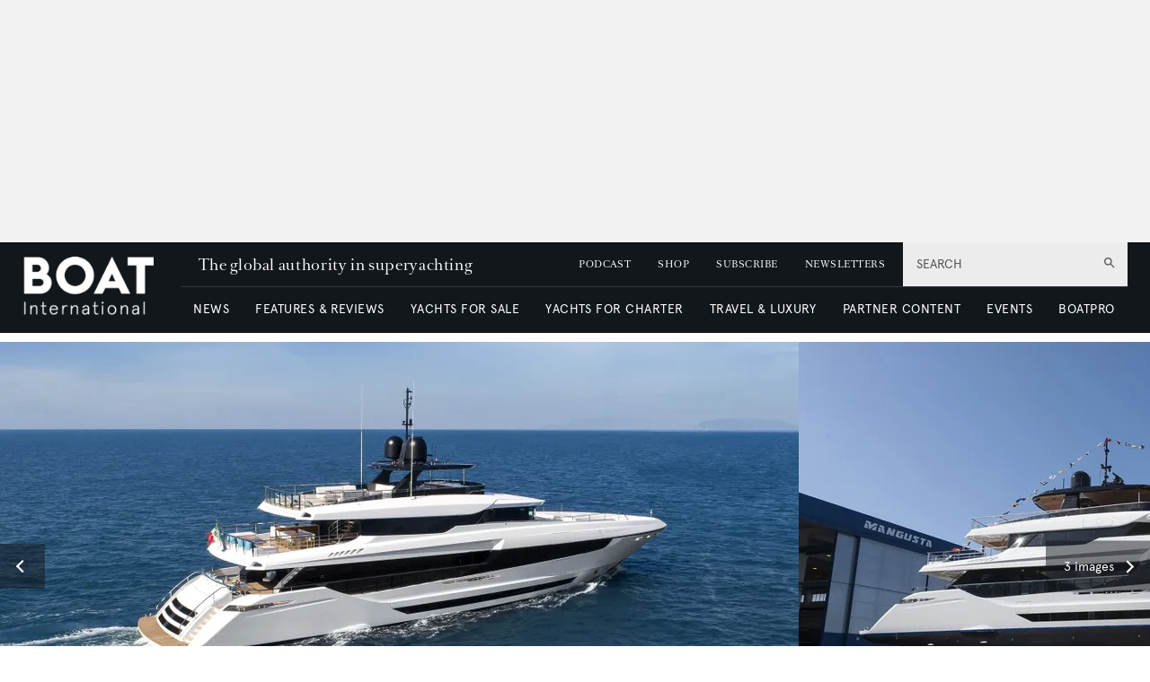

--- FILE ---
content_type: application/javascript; charset=UTF-8
request_url: https://www.boatinternational.com/_next/static/mQQQ8UuUPqcvRTR3pOvYC/_buildManifest.js
body_size: 335
content:
self.__BUILD_MANIFEST=function(e){return{__rewrites:{afterFiles:[{has:void 0,source:"/:path*",destination:e}],beforeFiles:[],fallback:[]},"/Resolver":["static/chunks/9697-1366aa6840d96f8c.js","static/chunks/7695-08434b2a4a9c6357.js","static/chunks/4684-ae5bf6f8af78f433.js","static/chunks/pages/Resolver-309a4c3d0f4d98fb.js"],"/_error":["static/chunks/pages/_error-c589d540eb8e921b.js"],sortedPages:[e,"/_app","/_error"]}}("/Resolver"),self.__BUILD_MANIFEST_CB&&self.__BUILD_MANIFEST_CB();

--- FILE ---
content_type: application/javascript; charset=UTF-8
request_url: https://www.boatinternational.com/_next/static/chunks/8085.a3dd9a8d12943efa.js
body_size: 2998
content:
(self.webpackChunk_N_E=self.webpackChunk_N_E||[]).push([[8085],{64823:function(t,e,r){"use strict";var n=function(t){return t&&t.__esModule?t:{default:t}},o=n(r(50745));e.Nr=o.default,n(r(51265)).default},50745:function(t,e,r){"use strict";e.__esModule=!0;var n=r(27378);e.default=function(t,e){var r=n.useState(t),o=r[0],u=r[1];return n.useEffect(function(){var r=setTimeout(function(){u(t)},e);return function(){clearTimeout(r)}},[t,e]),o}},51265:function(t,e,r){"use strict";var n,o=function(t,e){var r,n,o,u,i={label:0,sent:function(){if(1&o[0])throw o[1];return o[1]},trys:[],ops:[]};return u={next:a(0),throw:a(1),return:a(2)},"function"==typeof Symbol&&(u[Symbol.iterator]=function(){return this}),u;function a(u){return function(a){return function(u){if(r)throw TypeError("Generator is already executing.");for(;i;)try{if(r=1,n&&(o=2&u[0]?n.return:u[0]?n.throw||((o=n.return)&&o.call(n),0):n.next)&&!(o=o.call(n,u[1])).done)return o;switch(n=0,o&&(u=[2&u[0],o.value]),u[0]){case 0:case 1:o=u;break;case 4:return i.label++,{value:u[1],done:!1};case 5:i.label++,n=u[1],u=[0];continue;case 7:u=i.ops.pop(),i.trys.pop();continue;default:if(!(o=(o=i.trys).length>0&&o[o.length-1])&&(6===u[0]||2===u[0])){i=0;continue}if(3===u[0]&&(!o||u[1]>o[0]&&u[1]<o[3])){i.label=u[1];break}if(6===u[0]&&i.label<o[1]){i.label=o[1],o=u;break}if(o&&i.label<o[2]){i.label=o[2],i.ops.push(u);break}o[2]&&i.ops.pop(),i.trys.pop();continue}u=e.call(t,i)}catch(t){u=[6,t],n=0}finally{r=o=0}if(5&u[0])throw u[1];return{value:u[0]?u[1]:void 0,done:!0}}([u,a])}}};e.__esModule=!0,r(17827);var u=(n=r(23615))&&n.__esModule?n:{default:n},i=r(27378);function a(t){var e=this,r=t.ref,n=t.once,u=void 0===n||n,a=t.offset,c=void 0===a?"0px":a,l=i.useState(!1),s=l[0],f=l[1],p=i.useRef();return i.useEffect(function(){var t,n,i;t=void 0,n=void 0,i=function(){var t,e;return o(this,function(n){return(t=(r||p||{}).current)?(e=new IntersectionObserver(function(e,r){var n=e[0];f(n.isIntersecting),n.isIntersecting&&u&&(null==r||r.unobserve(t))},{rootMargin:c}),t&&e.observe(t),[2,function(){null==e||e.unobserve(t)}]):[2]})},new(n||(n=Promise))(function(r,o){function u(t){try{c(i.next(t))}catch(t){o(t)}}function a(t){try{c(i.throw(t))}catch(t){o(t)}}function c(t){var e;t.done?r(t.value):((e=t.value)instanceof n?e:new n(function(t){t(e)})).then(u,a)}c((i=i.apply(e,t||[])).next())})},[c,u,r]),[s,p]}a.displayName="useInView",a.propTypes={ref:u.default.element,rootMargin:u.default.string},e.default=a},89142:function(t,e,r){"use strict";r.d(e,{Z:function(){return g}});var n=r(81505),o=r(27378),u=r(85556),i=r(37416),a=["refetch","fetchMore","updateQuery","startPolling","subscribeToMore"],c=r(50851),l=r(56794);function s(){let t=(0,c._)(["\n  query searchAdmin($limit: Int, $offset: Int, $sort: String, $rawQuery: JSON!) {\n    search: searchAdmin(limit: $limit, offset: $offset, sort: $sort, rawQuery: $rawQuery) {\n      jsonResults\n      total\n    }\n  }\n"]);return s=function(){return t},t}function f(){let t=(0,c._)(["\n  query searchPublishedContent($limit: Int, $offset: Int, $sort: String, $rawQuery: JSON!) {\n    search: searchPublishedContent(\n      limit: $limit\n      offset: $offset\n      sort: $sort\n      rawQuery: $rawQuery\n    ) {\n      results {\n        ...on ContentContentInterface {\n          ","\n        }  \n      }\n      total\n    }\n  }\n"]);return f=function(){return t},t}var p={SEARCH_ADMIN:()=>(0,l.Ps)(s()),SEARCH_PUBLISHED:t=>{let{resultKeys:e}=t;return(0,l.Ps)(f(),e)}};function y(t,e){var r=Object.keys(t);if(Object.getOwnPropertySymbols){var n=Object.getOwnPropertySymbols(t);e&&(n=n.filter(function(e){return Object.getOwnPropertyDescriptor(t,e).enumerable})),r.push.apply(r,n)}return r}function d(t){for(var e=1;e<arguments.length;e++){var r=null!=arguments[e]?arguments[e]:{};e%2?y(Object(r),!0).forEach(function(e){(0,n.Z)(t,e,r[e])}):Object.getOwnPropertyDescriptors?Object.defineProperties(t,Object.getOwnPropertyDescriptors(r)):y(Object(r)).forEach(function(e){Object.defineProperty(t,e,Object.getOwnPropertyDescriptor(r,e))})}return t}var v=function(t){var e,r,n,c,l,s,f;let{queryKey:y,resultKeys:v,entities:b=[],fields:h,extraFilters:g,queryHook:O}=t,[w,S]=(0,o.useState)({limit:20,offset:0,value:""}),[m,j]=(0,o.useState)(null),[P,_]=(0,o.useState)([]),[E,$]=(0,o.useState)(null),[k,{loading:D,data:I={}}={}]=(e=(0,p[y])({resultKeys:v}),r={ssr:!1},c=(n=(0,o.useState)({called:!1}))[0],l=n[1],s=(0,i.a)(e,(0,u.pi)((0,u.pi)((0,u.pi)({},r),c.options),{fetchPolicy:c.called?null==r?void 0:r.fetchPolicy:"standby",skip:void 0})),c.called||(s=(0,u.pi)((0,u.pi)({},s),{loading:!1,data:void 0,error:void 0,called:!1})),f=(0,o.useMemo)(function(){for(var t={},e=0;e<a.length;e++)!function(e){var r=s[e];t[e]=function(){for(var t=[],e=0;e<arguments.length;e++)t[e]=arguments[e];return l(function(t){return(0,u.pi)((0,u.pi)({},t),{called:!0})}),r.apply(void 0,t)}}(a[e]);return t},[]),s.error=s.error||void 0,Object.assign(s,f),[(0,o.useCallback)(function(t){l({called:!0,options:t});var e=s.refetch(null==t?void 0:t.variables).then(function(t){var e=(0,u.pi)((0,u.pi)({},s),{data:t.data,error:t.error,called:!0,loading:!1});return Object.assign(e,f),e});return e.catch(function(){}),e},[]),s]),{search:C}=I,{results:M,jsonResults:x,total:A}=null!=C?C:{results:[],jsonResults:null,total:0};return(0,o.useEffect)(()=>{let{limit:t,offset:e,value:r}=w,n=r&&r!==m,o=null!==E&&e!==E,u=P.length!==b.length,i=b.length?b.map(t=>({match:{docType:t}})):[];if(r&&(n||o||u)){let n={variables:{limit:t,offset:e,rawQuery:{query:{bool:{must:[{query_string:{query:r,fields:h,type:"most_fields",default_operator:"AND",extraFilters:g}},{bool:{should:i}}]}}}}};k(O?O(n):n),j(r),$(e),_(b)}},[w,w.limit,w.value,w.offset,m,E,k,b,h,b.length,P.length,g,O]),[{searchedValue:w.value,loading:D,data:{results:M||x,total:A}},t=>{S(d(d({},w),t))}]};function b(t,e){var r=Object.keys(t);if(Object.getOwnPropertySymbols){var n=Object.getOwnPropertySymbols(t);e&&(n=n.filter(function(e){return Object.getOwnPropertyDescriptor(t,e).enumerable})),r.push.apply(r,n)}return r}function h(t){for(var e=1;e<arguments.length;e++){var r=null!=arguments[e]?arguments[e]:{};e%2?b(Object(r),!0).forEach(function(e){(0,n.Z)(t,e,r[e])}):Object.getOwnPropertyDescriptors?Object.defineProperties(t,Object.getOwnPropertyDescriptors(r)):b(Object(r)).forEach(function(e){Object.defineProperty(t,e,Object.getOwnPropertyDescriptor(r,e))})}return t}var g=function(t){let{queryKey:e,resultKeys:r,entities:n,fields:u,queryHook:i}=t,[a,c]=(0,o.useState)([]),[l,s]=(0,o.useState)([]),[{searchedValue:f,loading:p,data:{results:y,total:d}},b]=v({queryKey:e,resultKeys:r,entities:n,fields:u,queryHook:i});(0,o.useEffect)(()=>{a.length!==y.length&&(s([...l,...y]),c(y))},[l,a,y]);let g=t=>{s([]),b(h(h({},t),{},{offset:0}))};return[{loading:p,results:l,currentResults:a,newResults:y,total:d},t=>{t.value!==f?g(t):b(t)}]}},50260:function(t,e,r){"use strict";r.d(e,{RS:function(){return u},Sy:function(){return n},r:function(){return o}});let n="SEARCH_PUBLISHED",o="name, url",u="search-button"},90005:function(t,e){var r;/*!
	Copyright (c) 2018 Jed Watson.
	Licensed under the MIT License (MIT), see
	http://jedwatson.github.io/classnames
*/!function(){"use strict";var n={}.hasOwnProperty;function o(){for(var t="",e=0;e<arguments.length;e++){var r=arguments[e];r&&(t=u(t,function(t){if("string"==typeof t||"number"==typeof t)return t;if("object"!=typeof t)return"";if(Array.isArray(t))return o.apply(null,t);if(t.toString!==Object.prototype.toString&&!t.toString.toString().includes("[native code]"))return t.toString();var e="";for(var r in t)n.call(t,r)&&t[r]&&(e=u(e,r));return e}(r)))}return t}function u(t,e){return e?t?t+" "+e:t+e:t}t.exports?(o.default=o,t.exports=o):void 0!==(r=(function(){return o}).apply(e,[]))&&(t.exports=r)}()}}]);
//# sourceMappingURL=8085.a3dd9a8d12943efa.js.map